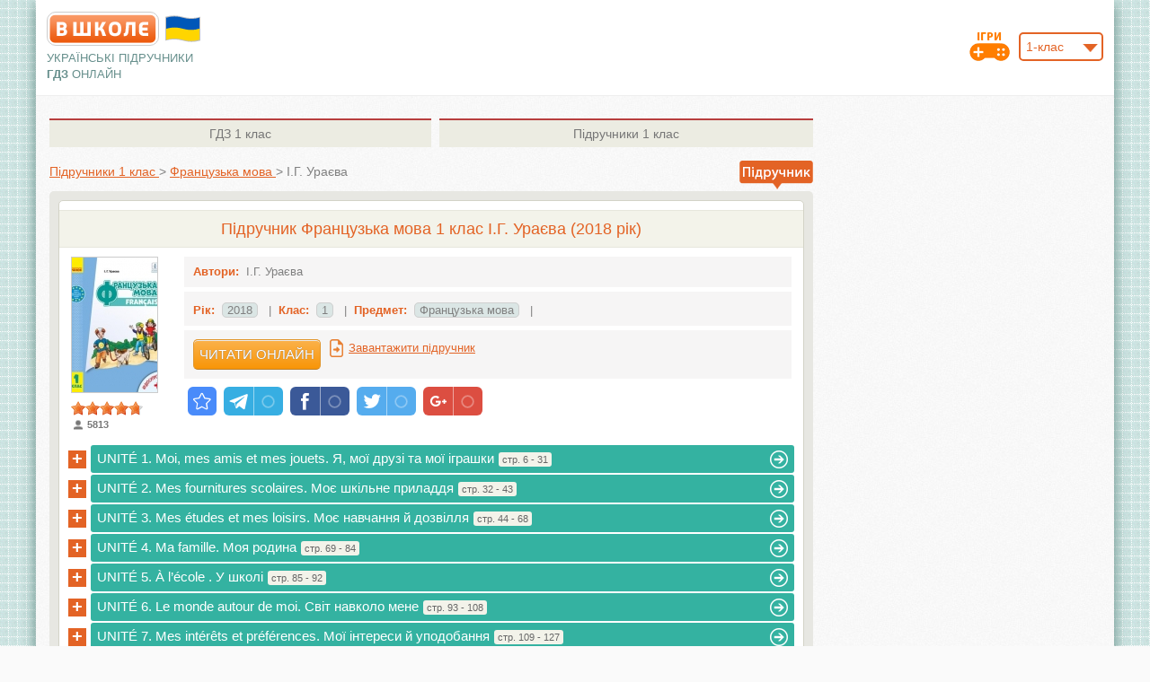

--- FILE ---
content_type: text/html; charset=UTF-8
request_url: https://vshkole.com/1-klass/uchebniki/frantsuzka-mova/ig-urayeva-2018
body_size: 12841
content:
<!DOCTYPE html PUBLIC "-//W3C//DTD XHTML 1.1//EN" "http://www.w3.org/TR/xhtml11/DTD/xhtml11.dtd">
<html xmlns="http://www.w3.org/1999/xhtml" xmlns:xsi="http://www.w3.org/2001/XMLSchema-instance" xml:lang="en" >
  <head>
    <meta http-equiv="Content-Type" content="text/html; charset=UTF-8"></meta>
        <title>Підручник Французька мова 1 клас І.Г. Ураєва 2018 | Вшколе</title>
          <meta name="description" content="Повний та якісний підручник Французька мова 1 клас І.Г. Ураєва 2018 завантажити онлайн. Доступно на ваших смартфонах." />
              <meta name="keywords" content="підручник 1 клас Французька мова І.Г. Ураєва 2018, підручник 1 клас І.Г. Ураєва 2018, підручник Французька мова І.Г. Ураєва, підручник І.Г. Ураєва" />
        <meta name="viewport" content="format-detection=no,initial-scale=1.0,maximum-scale=1.0,user-scalable=0,width=device-width;" />
        <base href="https://vshkole.com/"/>
    <link rel="shortcut icon" href="https://vshkole.com/web/images/favicon.ico" type="image/x-icon" />
    <link rel="apple-touch-icon-precomposed" sizes="72x72" href="https://vshkole.com/web/images/favicon_ipad.png" />
    <link rel="apple-touch-icon-precomposed" href="https://vshkole.com/web/images/favicon_iphone.png" />
    <meta property="og:image" content="https://vshkole.com/web/images/iphone.png" />
              <link href="https://vshkole.com/web/css/combine.css?v=18012019" media="screen" rel="stylesheet" type="text/css"/>
        <!--[if lt IE 9]>
  		<link href="https://vshkole.com/web/css/style_ie.css" media="screen" rel="stylesheet" type="text/css" />
  	<![endif]-->
  	  <!-- Google Tag Manager -->
  <script>(function(w,d,s,l,i){w[l]=w[l]||[];w[l].push({'gtm.start':
              new Date().getTime(),event:'gtm.js'});var f=d.getElementsByTagName(s)[0],
          j=d.createElement(s),dl=l!='dataLayer'?'&l='+l:'';j.async=true;j.src=
          'https://www.googletagmanager.com/gtm.js?id='+i+dl;f.parentNode.insertBefore(j,f);
      })(window,document,'script','dataLayer','GTM-KHHRKZN');</script>
  <!-- End Google Tag Manager -->

<script src="https://cdnjs.cloudflare.com/ajax/libs/jquery/1.8.1/jquery.min.js" type="text/javascript"></script>
<script type="text/javascript">
  var base_url = 'https://vshkole.com/';
  var current_url = '1-klass/uchebniki/frantsuzka-mova/ig-urayeva-2018';
  // Top GOOGLE ADAPTIVE BANNER 728x90
// [ORIGINAL] var google_top = '<style type="text/css">.adslot_0 { width: 728px; height: 90px; } @media (max-width:1010px) { .adslot_0 { width: 468px; height: 60px; } } @media (max-width:480px) { .adslot_0 { width: 320px; height: 50px; } } </style> <ins class="adsbygoogle adslot_0" style="display:inline-block" data-ad-client="ca-pub-2981735884139049" data-ad-slot="3048249775" data-ad-format="horizontal"></ins> <scr' + 'ipt> (adsbygoogle = window.adsbygoogle || []).push({}); </scr' + 'ipt>';
// [ADX] var google_top = '<style type="text/css">.adslot_0 { width: 728px; height: 90px; } @media (max-width:1010px) { .adslot_0 { width: 468px; height: 60px; } } @media (max-width:480px) { .adslot_0 { width: 320px; height: 50px; } } </style> <ins class="adsbygoogle adslot_0" style="display:inline-block" data-ad-client="ca-pub-3379969116950199" data-ad-slot="3035974674" data-ad-format="horizontal"></ins> <scr' + 'ipt> (adsbygoogle = window.adsbygoogle || []).push({}); </scr' + 'ipt>';

// Right GOOGLE ADAPTIVE BANNER 160x600
// [ORIGINAL] var google_right = '<style type="text/css">.adslot_1 { width: 160px; height: 600px; } @media (max-width:900px) { .adslot_1 { width: 120px; height: 600px; } }</style><ins class="adsbygoogle adslot_1" style="display:inline-block;" data-ad-client="ca-pub-2981735884139049" data-ad-slot="9094783376" data-ad-format="auto"></ins><sc' + 'ript>(adsbygoogle = window.adsbygoogle || []).push({});</scr' + 'ipt>';
// [ADX] var google_right = '<style type="text/css">.adslot_1 { width: 160px; height: 600px; } @media (max-width:900px) { .adslot_1 { width: 120px; height: 600px; } }</style><ins class="adsbygoogle adslot_1" style="display:inline-block;" data-ad-client="ca-pub-3379969116950199" data-ad-slot="8624303679" data-ad-format="auto"></ins><sc' + 'ript>(adsbygoogle = window.adsbygoogle || []).push({});</scr' + 'ipt>';

// Left GOOGLE ADAPTIVE BANNER 160x600
// [ORIGINAL] var google_left = '<style type="text/css">.adslot_2 { width: 160px; height: 600px; }@media (max-width:900px) { .adslot_2 { width: 120px; height: 600px; } }</style><ins class="adsbygoogle adslot_2" style="display:inline-block;" data-ad-client="ca-pub-2981735884139049" data-ad-slot="7618050171" data-ad-format="auto"></ins><sc' + 'ript>(adsbygoogle = window.adsbygoogle || []).push({});</sc' + 'ript>';
// [ADX] var google_left = '<style type="text/css">.adslot_2 { width: 160px; height: 600px; }@media (max-width:900px) { .adslot_2 { width: 120px; height: 600px; } }</style><ins class="adsbygoogle adslot_2" style="display:inline-block;" data-ad-client="ca-pub-3379969116950199" data-ad-slot="4514389874" data-ad-format="auto"></ins><sc' + 'ript>(adsbygoogle = window.adsbygoogle || []).push({});</sc' + 'ript>';

// Top GOOGLE PHONE BANNER (TOP/BOTTOM) 320x100
// [ORIGINAL] var google_phone_top_bottom = '<ins class="adsbygoogle" style="display:inline-block; width:320px; height:100px" data-ad-client="ca-pub-2981735884139049" data-ad-slot="5185960972"></ins> <scr' + 'ipt>(adsbygoogle = window.adsbygoogle || []).push({});</scr' + 'ipt>';
// [ADX] var google_phone_top_bottom = '<ins class="adsbygoogle" style="display:inline-block; width:320px; height:100px" data-ad-client="ca-pub-3379969116950199" data-ad-slot="3201307571"></ins> <scr' + 'ipt>(adsbygoogle = window.adsbygoogle || []).push({});</scr' + 'ipt>';

// Bottom GOOGLE ADAPTIVE BANNER ON HOME PAGE2 728x90
// [ORIGINAL] var google_bottom_hp2 = '<style type="text/css"> .adslot_3 { width: 728px; height: 90px; } @media (max-width:768px) { .adslot_3 { width: 468px; height: 60px; } } @media (max-width:480px) { .adslot_3 { width: 320px; height: 100px; } } </style> <ins class="adsbygoogle adslot_3" style="display:inline-block" data-ad-client="ca-pub-2981735884139049" data-ad-slot="6662694176" data-ad-format="horizontal"></ins> <scr' + 'ipt>(adsbygoogle = window.adsbygoogle || []).push({});</scr' + 'ipt>';
// [ADX] var google_bottom_hp2 = '<style type="text/css"> .adslot_3 { width: 728px; height: 90px; } @media (max-width:768px) { .adslot_3 { width: 468px; height: 60px; } } @media (max-width:480px) { .adslot_3 { width: 320px; height: 100px; } } </style> <ins class="adsbygoogle adslot_3" style="display:inline-block" data-ad-client="ca-pub-3379969116950199" data-ad-slot="3035974674" data-ad-format="horizontal"></ins> <scr' + 'ipt>(adsbygoogle = window.adsbygoogle || []).push({});</scr' + 'ipt>';

// Адаптивный - (сверху)
// [ORIGINAL] var google_top_in_subject_class_page = '<style type="text/css"> .adslot_6 { width: 468px; height: 60px; } @media (max-width:1060px) { .adslot_6 { width: 336px; height: 100px; } .banner-top .cloud {display: none;} } </style> <ins class="adsbygoogle adslot_6" style="display:inline-block" data-ad-client="ca-pub-2981735884139049" data-ad-slot="8139427371" data-ad-format="horizontal"></ins>  <scr' + 'ipt>(adsbygoogle = window.adsbygoogle || []).push({});</scr' + 'ipt>';
// [ADX] var google_top_in_subject_class_page = '<style type="text/css"> .adslot_6 { width: 468px; height: 60px; } @media (max-width:1060px) { .adslot_6 { width: 336px; height: 100px; } .banner-top .cloud {display: none;} } </style> <ins class="adsbygoogle adslot_6" style="display:inline-block" data-ad-client="ca-pub-3379969116950199" data-ad-slot="3201307571" data-ad-format="horizontal"></ins>  <scr' + 'ipt>(adsbygoogle = window.adsbygoogle || []).push({});</scr' + 'ipt>';
</script>

  <script src="https://cdn.admixer.net/scripts3/loader2.js" async
          data-inv="//inv-nets.admixer.net/"
          data-r="single"
          data-sender="admixer"
          data-bundle="desktop"></script>
  <script type='text/javascript'>
       let timerId = setTimeout(() => {
           (window.globalAmlAds = window.globalAmlAds || []).push(function() {
               // RichMedia Desktop
               globalAml.defineSlot({z: 'f16f4ce5-23f4-42e7-a544-32a1eaa43648', ph: 'admixer_f16f4ce523f442e7a54432a1eaa43648_zone_8096_sect_2039_site_1879', i: 'inv-nets', s:'3754e69e-1248-401a-a248-a9533d6bbc9b', sender: 'admixer'});
               // RichMedia Mobile
               globalAml.defineSlot({z: '6754c149-737b-4386-8a46-169d8f7e8efe', ph: 'admixer_6754c149737b43868a46169d8f7e8efe_zone_8759_sect_2039_site_1879', i: 'inv-nets', s:'3754e69e-1248-401a-a248-a9533d6bbc9b', sender: 'admixer'});
               globalAml.singleRequest("admixer");
           });
        }, 120000);
</script>


  </head>
  <body>
          <!-- Google Tag Manager (noscript) -->
      <noscript><iframe src="https://www.googletagmanager.com/ns.html?id=GTM-KHHRKZN"
                        height="0" width="0" style="display:none;visibility:hidden"></iframe></noscript>
      <!-- End Google Tag Manager (noscript) -->
      <!-- RichMedia Desktop -->
<div id='admixer_f16f4ce523f442e7a54432a1eaa43648_zone_8096_sect_2039_site_1879' data-sender='admixer'></div>
<script type='text/javascript'>
    (window.globalAmlAds = window.globalAmlAds || []).push(function() {
        globalAml.display('admixer_f16f4ce523f442e7a54432a1eaa43648_zone_8096_sect_2039_site_1879');
    });
</script>
<!-- RichMedia Mobile -->
<div id='admixer_6754c149737b43868a46169d8f7e8efe_zone_8759_sect_2039_site_1879' data-sender='admixer'></div>
<script type='text/javascript'>
    (window.globalAmlAds = window.globalAmlAds || []).push(function() {
        globalAml.display('admixer_6754c149737b43868a46169d8f7e8efe_zone_8759_sect_2039_site_1879');
    });
</script>
        <div id="wrapper" class="wrapper-main">
      <div id="main" class="main-main">
        <div id="header" class="wrap">
  <table class="header-table" cellpadding="0" cellspacing="0" border="0">
    <tr>
      <td class="col-left">
        <div class="pr">
          <a class="logo" title="ГДЗ, решебники и учебники онлайн" href="https://vshkole.com/"></a>
          <svg style="width: 45px; height: 30px; position: absolute; top: 4px; left: 129px;" version="1.1" xmlns="http://www.w3.org/2000/svg" viewBox="-10 -10 440 292">
            <path fill="#c0c0c0" d="M20 6q95 -27 190 0t190 0v260q-95 27 -190 0t-190 0z"/>
            <path fill="#0057b8" d="M30  16q90 -27 180 0t180 0v120l-90 50h-180l-90 -50z"/>
            <path fill="#ffd500" d="M30 136q90 -27 180 0t180 0v120q-90 27 -180 0t-180 0z"/>
          </svg>
        </div>
        <div class="slogan-on-desktop">
                      <p class="slogan">Українські підручники<br/><b>ГДЗ</b> <span class="slogan-online">онлайн</span></p>
                  </div>
      </td>
      <td class="col-center">
        <div class="banner-top-for-desktop-tablet">
                    </div>
        <div class="slogan-on-mobile">
                      <p class="slogan">Українські підручники <b>ГДЗ</b> <span class="slogan-online">онлайн</span></p>
                  </div>
      </td>
      <td class="col-right">
        	        <div class="pr">
  	        <div id="class_number">
  	          <select name="class" class="js-select fr">
  	              	              <option value="1" selected="selected">1-клас</option>
  	              	              <option value="2">2-клас</option>
  	              	              <option value="3">3-клас</option>
  	              	              <option value="4">4-клас</option>
  	              	              <option value="5">5-клас</option>
  	              	              <option value="6">6-клас</option>
  	              	              <option value="7">7-клас</option>
  	              	              <option value="8">8-клас</option>
  	              	              <option value="9">9-клас</option>
  	              	              <option value="10">10-клас</option>
  	              	              <option value="11">11-клас</option>
  	              	          </select>
  	          <a class="h-game-icon" title="Школьные игры"  href="https://vshkole.com/igry"><img src="https://vshkole.com/web/images/game_icon.png" alt="Школьные игры" /></a>
  	        </div>
  	      </div>
  	      <script type="text/javascript">
            $(document).ready(function(){
              $('.js-select').customSelect();
              $('#class_number select[name="class"]').change(function() {
                window.location.href = base_url + $(this).val() + '-klass/uchebniki';
              });
            });
          </script>
              </td>
    </tr>
  </table>
</div>
<div class="top-header-banner" style="height: auto; display: none;">
  <div class="in" style="min-height: 250px;"></div>
</div>
        <div id="center" class="wrap">
          <link rel="stylesheet" media="screen" href="https://vshkole.com/web/css/rateit.css"/>
<script src="https://static.vshkole.com/web/js/jquery.rateit.min.js" type="text/javascript"></script>
<script src="https://static.vshkole.com/web/js/jquery/cookie.js" type="text/javascript"></script>
<script type="text/javascript">
    $(document).ready(function() {
        var rOptions = { max: 5, step: 1, value: '4.74', ispreset: true, resetable: false, readonly: true };
        var id = '1091';
        var type = 'Book';
        var ratingCookieArray = JSON.parse($.cookie('vshkole_rating_data'));
        if (ratingCookieArray == null) {
            ratingCookieArray = {};
        }
        if (typeof ratingCookieArray[type] == "undefined") {
            ratingCookieArray[type] = [];
        }
        if (ratingCookieArray[type].indexOf(id) == '-1') {
            rOptions.readonly = false;
            $('#rateit').bind('rated', function() {
                var value = $(this).rateit('value');
                $.get( "https://vshkole.com/save-rating", { id: id, type: type, value });
                $('.rating-count').html(parseInt($('.rating-count').html())+1);
                $(this).rateit('readonly', true);
                ratingCookieArray[type].push(id);
                $.cookie('vshkole_rating_data', JSON.stringify(ratingCookieArray), { expires: 3650, path: '/' });
            });
        }
        $('#rateit').rateit(rOptions);
    });
</script>
<div class="wrap-part">

    <div class="right-sidebar">
  <div>
                </div>
</div>

    <div class="center-part">
        <div class="inner-b">

          <div class="ab-tabs ">
  <table cellspacing="0" cellpadding="0" border="0">
    <tr>
                            <td class="td-1">
        <a class="tab" title="ГДЗ 1 клас" href="https://vshkole.com/1-klass/reshebniki"><span>ГДЗ</span> 1 клас</a></td>
                      <td class="td-2">
        <a class="tab" title="Підручники 1 клас" href="https://vshkole.com/1-klass/uchebniki"><span>Підручники</span> 1 клас</a></td>
          </tr>
  </table>
</div>

            <table class="table-bread-crumb" cellspacing="0" cellpadding="0" border="0">
                <tr>
                    <td class="td-1">
                        <div itemscope itemtype="https://schema.org/BreadcrumbList" class="bread-crumbs line">
                            <span itemprop="itemListElement" itemscope itemtype="https://schema.org/ListItem">
                                <a title="Підручники 1 клас" itemprop="item"  href="https://vshkole.com/1-klass/uchebniki">
                                    <span itemprop="name">Підручники 1 клас</span>
                                </a>
                                <meta itemprop="position" content="1" />
                            </span>
                            <span class="gt">&gt;</span>
                            <span itemprop="itemListElement" itemscope itemtype="https://schema.org/ListItem">
                                <a title="Підручники Французька мова 1 клас" itemprop="item" href="https://vshkole.com/1-klass/uchebniki/frantsuzka-mova">
                                    <span itemprop="name">Французька мова</span>
                                </a>
                                <meta itemprop="position" content="2" />
                            </span>
                            <span class="gt active-gt">&gt;</span>
                            <span class="active-item">І.Г. Ураєва</span>
                        </div>
                    </td>
                    <td class="td-2">
                        <div class="pr">
                            <span class="small-toooltip u"></span>
                        </div>
                    </td>
                </tr>
            </table>



          
            <div itemscope itemtype="http://schema.org/Book" class="single-book single-book-main">
                <div class="book-box border-5">
                    <div class="p-book">
                        <div class="i-book border-5">
                            <table class="subject" cellpadding="0" cellspacing="0" border="0">
                                <tr>
                                    <td><h1 itemprop="name">Підручник Французька мова 1 клас І.Г. Ураєва (2018 рік)</h1></td>
                                </tr>
                            </table>
                            <table class="books-table books-table-short" cellpadding="0" cellspacing="0" border="0">
                                <tr>
                                    <td class="book-img book-img-vat">
                                                                                <img itemprop="image" src="https://vshkole.com/web/images/uploads/book/francuzka_mova_urajeva_1_2018_medium.jpg" alt="Учебник Французька мова 1 клас І.Г. Ураєва (2018 рік)"/>
                                                                              <div class="rating-box" itemprop="aggregateRating" itemscope="" itemtype="http://schema.org/AggregateRating">
                                            <div id="rateit"></div>
                                            <div class="rating-count">5813</div>
                                            <meta itemprop="ratingValue" content="4.74"/>
                                            <meta itemprop="bestRating" content="5" />
                                            <meta itemprop="worstRating" content="1" />
                                            <meta itemprop="ratingCount" content="5813" />
                                        </div>
                                    </td>
                                    <td class="book-info">


                                        <ul class="info-list">

                                            <li class="no-border">
                                                <b class="title">Автори:</b>&nbsp;
                                                <span itemprop="author">І.Г. Ураєва</span>
                                            </li>


                                            <li class="no-border ">

                                                                                                <div class="li-i">
                                                      <b class="title">Рік:</b>&nbsp;
                                                      <span class="selected number">2018</span>
                                                      &nbsp;&nbsp;|&nbsp;&nbsp;
                                                  </div>
                                              
                                                <div class="li-i">
                                                    <b class="title">Клас:</b>&nbsp;
                                                                                                        <span class="number">1</span>
                                                                                                      &nbsp;&nbsp;|&nbsp;&nbsp;
                                                </div>

                                                <div class="li-i">
                                                    <b class="title">Предмет:</b>&nbsp;
                                                    <span class="number">Французька мова</span>
                                                    &nbsp;&nbsp;|&nbsp;&nbsp;
                                                </div>

                                                                                              <div class="clear"></div>
                                            </li>


                                          

                                                                                                                                  <li class="no-border">
                                                  <table class="" cellspacing="0" cellpadding="0" border="0">
                                                      <tr>
                                                                                                                    <td class="td-1">
                                                                <a href="https://vshkole.com/1-klass/uchebniki/frantsuzka-mova/ig-urayeva-2018/stranitsa-1" class="button-1">Читати онлайн</a>
                                                            </td>
                                                                                                                                                                          <td class="td-2"><a class="download-book" href=" https://vshkole.com/web/uploads/book/francuzka_mova_uraeva_1_2018.zip">Завантажити підручник</a></td>
                                                      </tr>
                                                  </table>
                                              </li>
                                                                                  </ul>

                                        <!-- uSocial -->
                                        <script async src="https://usocial.pro/usocial/usocial.js?v=6.1.4" data-script="usocial" charset="utf-8"></script>
                                        <div class="uSocial-Share" data-lang="en" data-pid="bb2c1b7532a3316119208fa55713b4b9" data-type="share" data-options="round-rect,style1,default,absolute,horizontal,size32,eachCounter1,counter0" data-social="bookmarks,telegram,fb,twi,gPlus" data-mobile="vi,wa,sms"></div>
                                        <!-- /uSocial -->

                                    </td>
                                </tr>
                            </table>

                            <div class="contents-list js-contents-list">
    <ul class="book-c-list">
      <li><span class="plus-minus js-plus-minus" style="margin-left:0px;">+</span><h3 style="padding-left:0px;"><a href="https://vshkole.com/1-klass/uchebniki/frantsuzka-mova/ig-urayeva-2018/unit-1-moi-mes-amis-et-mes-jouets-ya-moyi-druzi-ta-moyi-igrashki"><span class="name-main">UNITÉ 1. Moi, mes amis et mes jouets. Я, мої друзі та мої іграшки</span><span class="limits">стр. 6 - 31</span><span class="arr"></span></a></h3><ul class="book-sub-c-list"><li><h3 style="padding-left:25px;"><a href="https://vshkole.com/1-klass/uchebniki/frantsuzka-mova/ig-urayeva-2018/stranitsa-6"><span class="name-main">Leçon 1. Bonjour, Manon! Salut, Timéo!. Добрий день, Манон!Привіт, Тімео!</span><span class="limits">стр. 6 - 7</span><span class="arr"></span></a></h3></li><li><h3 style="padding-left:25px;"><a href="https://vshkole.com/1-klass/uchebniki/frantsuzka-mova/ig-urayeva-2018/stranitsa-8"><span class="name-main">Leçon 2. Ça va, Manon? Як справи, Манон?</span><span class="limits">стр. 8 - 9</span><span class="arr"></span></a></h3></li><li><h3 style="padding-left:25px;"><a href="https://vshkole.com/1-klass/uchebniki/frantsuzka-mova/ig-urayeva-2018/stranitsa-10"><span class="name-main">Leçon 3. Moi, c'est Manon, et toi? Я — Манон, a ти?</span><span class="limits">стр. 10 - 11</span><span class="arr"></span></a></h3></li><li><h3 style="padding-left:25px;"><a href="https://vshkole.com/1-klass/uchebniki/frantsuzka-mova/ig-urayeva-2018/stranitsa-12"><span class="name-main">Leçon 4. Ça va bien. Au revoir! Все добре. До побачення! </span><span class="limits">стр. 12 - 13</span><span class="arr"></span></a></h3></li><li><h3 style="padding-left:25px;"><a href="https://vshkole.com/1-klass/uchebniki/frantsuzka-mova/ig-urayeva-2018/stranitsa-14"><span class="name-main">Leçon 5. Je m’appelle Manon, et toi? Мене звати Манон, а тебе?</span><span class="limits">стр. 14 - 15</span><span class="arr"></span></a></h3></li><li><h3 style="padding-left:25px;"><a href="https://vshkole.com/1-klass/uchebniki/frantsuzka-mova/ig-urayeva-2018/stranitsa-16"><span class="name-main">Leçon 6. Manon, regarde, c’est un ...  Манон, дивись, це...</span><span class="limits">стр. 16 - 17</span><span class="arr"></span></a></h3></li><li><h3 style="padding-left:25px;"><a href="https://vshkole.com/1-klass/uchebniki/frantsuzka-mova/ig-urayeva-2018/stranitsa-18"><span class="name-main">Leçon 7. Qu’est-ce que c’est? Що це?</span><span class="limits">стр. 18 - 19</span><span class="arr"></span></a></h3></li><li><h3 style="padding-left:25px;"><a href="https://vshkole.com/1-klass/uchebniki/frantsuzka-mova/ig-urayeva-2018/stranitsa-20"><span class="name-main">Leçon 8. Les couleurs. Кольори</span><span class="limits">стр. 20 - 21</span><span class="arr"></span></a></h3></li><li><h3 style="padding-left:25px;"><a href="https://vshkole.com/1-klass/uchebniki/frantsuzka-mova/ig-urayeva-2018/stranitsa-22"><span class="name-main">Leçon 9. C’est une balle bleue. Це блакитний м’яч</span><span class="limits">стр. 22 - 23</span><span class="arr"></span></a></h3></li><li><h3 style="padding-left:25px;"><a href="https://vshkole.com/1-klass/uchebniki/frantsuzka-mova/ig-urayeva-2018/stranitsa-24"><span class="name-main">Leçon 10. Nombres 1–5. Цифри 1–5 </span><span class="limits">стр. 24 - 25</span><span class="arr"></span></a></h3></li><li><h3 style="padding-left:25px;"><a href="https://vshkole.com/1-klass/uchebniki/frantsuzka-mova/ig-urayeva-2018/stranitsa-26"><span class="name-main">Leçon 11. Il y a deux téléphones noirs. Є два чорних телефони</span><span class="limits">стр. 26 - 27</span><span class="arr"></span></a></h3></li><li><h3 style="padding-left:25px;"><a href="https://vshkole.com/1-klass/uchebniki/frantsuzka-mova/ig-urayeva-2018/stranitsa-28"><span class="name-main">Leçon 12. J’ai 6 ans. Et toi  ? Мені 6 років. А тобі? </span><span class="limits">стр. 28 - 29</span><span class="arr"></span></a></h3></li><li><h3 style="padding-left:25px;"><a href="https://vshkole.com/1-klass/uchebniki/frantsuzka-mova/ig-urayeva-2018/stranitsa-30"><span class="name-main">Leçon 13. Quel âge as-tu? Скільки тобі років?</span><span class="limits">стр. 30 - 31</span><span class="arr"></span></a></h3></li></ul></li><li><span class="plus-minus js-plus-minus" style="margin-left:0px;">+</span><h3 style="padding-left:0px;"><a href="https://vshkole.com/1-klass/uchebniki/frantsuzka-mova/ig-urayeva-2018/unit-2-mes-fournitures-scolaires-moye-shkilne-priladdya"><span class="name-main">UNITÉ 2. Mes fournitures scolaires. Моє шкільне приладдя</span><span class="limits">стр. 32 - 43</span><span class="arr"></span></a></h3><ul class="book-sub-c-list"><li><h3 style="padding-left:25px;"><a href="https://vshkole.com/1-klass/uchebniki/frantsuzka-mova/ig-urayeva-2018/stranitsa-32"><span class="name-main">Leçon 14. J’ai un crayon. У мене є олівець</span><span class="limits">стр. 32 - 33</span><span class="arr"></span></a></h3></li><li><h3 style="padding-left:25px;"><a href="https://vshkole.com/1-klass/uchebniki/frantsuzka-mova/ig-urayeva-2018/stranitsa-34"><span class="name-main">Leçon 15. Un stylo bleu. Блакитна ручка</span><span class="limits">стр. 34 - 35</span><span class="arr"></span></a></h3></li><li><h3 style="padding-left:25px;"><a href="https://vshkole.com/1-klass/uchebniki/frantsuzka-mova/ig-urayeva-2018/stranitsa-36"><span class="name-main">Leçon 16. Mon tigre est grand. Мій тигр великий</span><span class="limits">стр. 36 - 37</span><span class="arr"></span></a></h3></li><li><h3 style="padding-left:25px;"><a href="https://vshkole.com/1-klass/uchebniki/frantsuzka-mova/ig-urayeva-2018/stranitsa-38"><span class="name-main">Leçon 17. Ma gomme est petite. Моя гумка маленька</span><span class="limits">стр. 38 - 39</span><span class="arr"></span></a></h3></li><li><h3 style="padding-left:25px;"><a href="https://vshkole.com/1-klass/uchebniki/frantsuzka-mova/ig-urayeva-2018/stranitsa-40"><span class="name-main">Leçon 18. Voilà mon sac à dos. Ось мій рюкзак</span><span class="limits">стр. 40 - 41</span><span class="arr"></span></a></h3></li><li><h3 style="padding-left:25px;"><a href="https://vshkole.com/1-klass/uchebniki/frantsuzka-mova/ig-urayeva-2018/stranitsa-42"><span class="name-main">Leçon 19. Qu’est-ce qui est petit? Що маленьке? </span><span class="limits">стр. 42 - 43</span><span class="arr"></span></a></h3></li></ul></li><li><span class="plus-minus js-plus-minus" style="margin-left:0px;">+</span><h3 style="padding-left:0px;"><a href="https://vshkole.com/1-klass/uchebniki/frantsuzka-mova/ig-urayeva-2018/unit-3-mes-tudes-et-mes-loisirs-moye-navchannya-j-dozvillya"><span class="name-main">UNITÉ 3. Mes études et mes loisirs. Моє навчання й дозвілля</span><span class="limits">стр. 44 - 68</span><span class="arr"></span></a></h3><ul class="book-sub-c-list"><li><h3 style="padding-left:25px;"><a href="https://vshkole.com/1-klass/uchebniki/frantsuzka-mova/ig-urayeva-2018/stranitsa-44"><span class="name-main">Leçon 20. Qu’est-ce que tu fais? Що ти робиш?</span><span class="limits">стр. 44 - 45</span><span class="arr"></span></a></h3></li><li><h3 style="padding-left:25px;"><a href="https://vshkole.com/1-klass/uchebniki/frantsuzka-mova/ig-urayeva-2018/stranitsa-46"><span class="name-main">Leçon 21. Je téléphone, et toi? Я розмовляю по телефону, а ти? </span><span class="limits">стр. 46 - 47</span><span class="arr"></span></a></h3></li><li><h3 style="padding-left:25px;"><a href="https://vshkole.com/1-klass/uchebniki/frantsuzka-mova/ig-urayeva-2018/stranitsa-48"><span class="name-main">Leçon 22. L’oiseau chante. Пташка співає </span><span class="limits">стр. 48 - 49</span><span class="arr"></span></a></h3></li><li><h3 style="padding-left:25px;"><a href="https://vshkole.com/1-klass/uchebniki/frantsuzka-mova/ig-urayeva-2018/stranitsa-50"><span class="name-main">Leçon 23. Je nage comme le poisson. Я плаваю як риба</span><span class="limits">стр. 50 - 51</span><span class="arr"></span></a></h3></li><li><h3 style="padding-left:25px;"><a href="https://vshkole.com/1-klass/uchebniki/frantsuzka-mova/ig-urayeva-2018/stranitsa-52"><span class="name-main">Leçon 24. Manon dessine une maison. Манон малює будинок</span><span class="limits">стр. 52 - 53</span><span class="arr"></span></a></h3></li><li><h3 style="padding-left:25px;"><a href="https://vshkole.com/1-klass/uchebniki/frantsuzka-mova/ig-urayeva-2018/stranitsa-54"><span class="name-main">Leçon 25. J’aime les animaux, et toi? Я люблю тваринок, а ти?</span><span class="limits">стр. 54 - 55</span><span class="arr"></span></a></h3></li><li><h3 style="padding-left:25px;"><a href="https://vshkole.com/1-klass/uchebniki/frantsuzka-mova/ig-urayeva-2018/stranitsa-56"><span class="name-main">Leçon 26. J’aime la couleur rose, et toi? Я люблю рожевий колір, а ти?</span><span class="limits">стр. 56 - 56</span><span class="arr"></span></a></h3></li><li><h3 style="padding-left:25px;"><a href="https://vshkole.com/1-klass/uchebniki/frantsuzka-mova/ig-urayeva-2018/stranitsa-57"><span class="name-main">Leçon 27. J’aime le dimanche. Я люблю неділю</span><span class="limits">стр. 57 - 58</span><span class="arr"></span></a></h3></li><li><h3 style="padding-left:25px;"><a href="https://vshkole.com/1-klass/uchebniki/frantsuzka-mova/ig-urayeva-2018/stranitsa-59"><span class="name-main">Leçon 28. С’est le week-end. Це вихідні</span><span class="limits">стр. 59 - 60</span><span class="arr"></span></a></h3></li><li><h3 style="padding-left:25px;"><a href="https://vshkole.com/1-klass/uchebniki/frantsuzka-mova/ig-urayeva-2018/stranitsa-61"><span class="name-main">Leçon 29. J’aime la boule jaune. Мені подобається жовта кулька</span><span class="limits">стр. 61 - 62</span><span class="arr"></span></a></h3></li><li><h3 style="padding-left:25px;"><a href="https://vshkole.com/1-klass/uchebniki/frantsuzka-mova/ig-urayeva-2018/stranitsa-63"><span class="name-main">Leçon 30. J’aime les cadeaux! Я люблю подарунки!</span><span class="limits">стр. 63 - 64</span><span class="arr"></span></a></h3></li><li><h3 style="padding-left:25px;"><a href="https://vshkole.com/1-klass/uchebniki/frantsuzka-mova/ig-urayeva-2018/stranitsa-65"><span class="name-main">Leçon 31. Je dessine le sapin et le Papa Noël. Я малюю ялинку й Діда Мороза</span><span class="limits">стр. 65 - 66</span><span class="arr"></span></a></h3></li><li><h3 style="padding-left:25px;"><a href="https://vshkole.com/1-klass/uchebniki/frantsuzka-mova/ig-urayeva-2018/stranitsa-67"><span class="name-main">Leçon 32. Bonne année! Joyeux Noël! З Новим роком! З Різдвом! </span><span class="limits">стр. 67 - 68</span><span class="arr"></span></a></h3></li></ul></li><li><span class="plus-minus js-plus-minus" style="margin-left:0px;">+</span><h3 style="padding-left:0px;"><a href="https://vshkole.com/1-klass/uchebniki/frantsuzka-mova/ig-urayeva-2018/unit-4-ma-famille-moya-rodina"><span class="name-main">UNITÉ 4. Ma famille. Моя родина</span><span class="limits">стр. 69 - 84</span><span class="arr"></span></a></h3><ul class="book-sub-c-list"><li><h3 style="padding-left:25px;"><a href="https://vshkole.com/1-klass/uchebniki/frantsuzka-mova/ig-urayeva-2018/stranitsa-69"><span class="name-main">Leçon 33. J’aime Papa et Maman. Я люблю тата й маму</span><span class="limits">стр. 69 - 70</span><span class="arr"></span></a></h3></li><li><h3 style="padding-left:25px;"><a href="https://vshkole.com/1-klass/uchebniki/frantsuzka-mova/ig-urayeva-2018/stranitsa-71"><span class="name-main">Leçon 34. Maman est sympa. Papa est sportif. Мама чудова. Тато спортивний</span><span class="limits">стр. 71 - 72</span><span class="arr"></span></a></h3></li><li><h3 style="padding-left:25px;"><a href="https://vshkole.com/1-klass/uchebniki/frantsuzka-mova/ig-urayeva-2018/stranitsa-73"><span class="name-main">Leçon 35. J’ai une sœur et un frère. У мене є сестра і брат</span><span class="limits">стр. 73 - 74</span><span class="arr"></span></a></h3></li><li><h3 style="padding-left:25px;"><a href="https://vshkole.com/1-klass/uchebniki/frantsuzka-mova/ig-urayeva-2018/stranitsa-75"><span class="name-main">Leçon 36. J’aime ma famille. Я люблю свою родину</span><span class="limits">стр. 75 - 76</span><span class="arr"></span></a></h3></li><li><h3 style="padding-left:25px;"><a href="https://vshkole.com/1-klass/uchebniki/frantsuzka-mova/ig-urayeva-2018/stranitsa-77"><span class="name-main">Leçon 37. Papi travaille. Mamie est à  la maison. Дідусь працює. Бабуся  — вдома</span><span class="limits">стр. 77 - 78</span><span class="arr"></span></a></h3></li><li><h3 style="padding-left:25px;"><a href="https://vshkole.com/1-klass/uchebniki/frantsuzka-mova/ig-urayeva-2018/stranitsa-79"><span class="name-main">Leçon 38. Qui travaille? Qui joue? Хто працює? Хто грається? </span><span class="limits">стр. 79 - 80</span><span class="arr"></span></a></h3></li><li><h3 style="padding-left:25px;"><a href="https://vshkole.com/1-klass/uchebniki/frantsuzka-mova/ig-urayeva-2018/stranitsa-81"><span class="name-main">Leçon 39. Je joue à  la balle. Я граю з м’ячем</span><span class="limits">стр. 81 - 82</span><span class="arr"></span></a></h3></li><li><h3 style="padding-left:25px;"><a href="https://vshkole.com/1-klass/uchebniki/frantsuzka-mova/ig-urayeva-2018/stranitsa-83"><span class="name-main">Leçon 40. Ma sœur joue à  la poupée. Моя сестра грається з лялькою</span><span class="limits">стр. 83 - 84</span><span class="arr"></span></a></h3></li></ul></li><li><span class="plus-minus js-plus-minus" style="margin-left:0px;">+</span><h3 style="padding-left:0px;"><a href="https://vshkole.com/1-klass/uchebniki/frantsuzka-mova/ig-urayeva-2018/unit-5-lcole-u-shkoli"><span class="name-main">UNITÉ 5. À l’école . У школі</span><span class="limits">стр. 85 - 92</span><span class="arr"></span></a></h3><ul class="book-sub-c-list"><li><h3 style="padding-left:25px;"><a href="https://vshkole.com/1-klass/uchebniki/frantsuzka-mova/ig-urayeva-2018/stranitsa-85"><span class="name-main">Leçon 41. À l’école, j’écoute ma prof. У школі я слухаю вчительку </span><span class="limits">стр. 85 - 86</span><span class="arr"></span></a></h3></li><li><h3 style="padding-left:25px;"><a href="https://vshkole.com/1-klass/uchebniki/frantsuzka-mova/ig-urayeva-2018/stranitsa-87"><span class="name-main">Leçon 42. Je parle dans la classe. Je saute dans la cour. Я розмовляю в класі. Я  стрибаю надворі </span><span class="limits">стр. 87 - 88</span><span class="arr"></span></a></h3></li><li><h3 style="padding-left:25px;"><a href="https://vshkole.com/1-klass/uchebniki/frantsuzka-mova/ig-urayeva-2018/stranitsa-89"><span class="name-main">Leçon 43. Il y a mon copain et ma copine. У мене є друг і подруга</span><span class="limits">стр. 89 - 90</span><span class="arr"></span></a></h3></li><li><h3 style="padding-left:25px;"><a href="https://vshkole.com/1-klass/uchebniki/frantsuzka-mova/ig-urayeva-2018/stranitsa-91"><span class="name-main">Leçon 44. Dans la classe, sur ma table. У класі, на моєму столі </span><span class="limits">стр. 91 - 92</span><span class="arr"></span></a></h3></li></ul></li><li><span class="plus-minus js-plus-minus" style="margin-left:0px;">+</span><h3 style="padding-left:0px;"><a href="https://vshkole.com/1-klass/uchebniki/frantsuzka-mova/ig-urayeva-2018/unit-6-le-monde-autour-de-moi-svit-navkolo-mene"><span class="name-main">UNITÉ 6. Le monde autour de moi. Світ навколо мене</span><span class="limits">стр. 93 - 108</span><span class="arr"></span></a></h3><ul class="book-sub-c-list"><li><h3 style="padding-left:25px;"><a href="https://vshkole.com/1-klass/uchebniki/frantsuzka-mova/ig-urayeva-2018/stranitsa-93"><span class="name-main">Leçon 45. Je marche dans la rue. Я йду вулицею</span><span class="limits">стр. 93 - 94</span><span class="arr"></span></a></h3></li><li><h3 style="padding-left:25px;"><a href="https://vshkole.com/1-klass/uchebniki/frantsuzka-mova/ig-urayeva-2018/stranitsa-95"><span class="name-main">Leçon 46. Dans la rue, il y a un bus. На вулиці  — автобус</span><span class="limits">стр. 95 - 96</span><span class="arr"></span></a></h3></li><li><h3 style="padding-left:25px;"><a href="https://vshkole.com/1-klass/uchebniki/frantsuzka-mova/ig-urayeva-2018/stranitsa-97"><span class="name-main">Leçon 47. Dans la rue, il y  a un café. На вулиці є кафе</span><span class="limits">стр. 97 - 98</span><span class="arr"></span></a></h3></li><li><h3 style="padding-left:25px;"><a href="https://vshkole.com/1-klass/uchebniki/frantsuzka-mova/ig-urayeva-2018/stranitsa-99"><span class="name-main">Leçon 48. Je cherche le supermarché. Я  шукаю супермаркет</span><span class="limits">стр. 99 - 100</span><span class="arr"></span></a></h3></li><li><h3 style="padding-left:25px;"><a href="https://vshkole.com/1-klass/uchebniki/frantsuzka-mova/ig-urayeva-2018/stranitsa-101"><span class="name-main">Leçon 49. J’aime le cinéma, le théâtre, le cirque. Мені подобається кіно, театр, цирк</span><span class="limits">стр. 101 - 102</span><span class="arr"></span></a></h3></li><li><h3 style="padding-left:25px;"><a href="https://vshkole.com/1-klass/uchebniki/frantsuzka-mova/ig-urayeva-2018/stranitsa-103"><span class="name-main">Leçon 50. J’aime les croissants et les biscuits. Мені подобаються круасани та печиво</span><span class="limits">стр. 103 - 104</span><span class="arr"></span></a></h3></li><li><h3 style="padding-left:25px;"><a href="https://vshkole.com/1-klass/uchebniki/frantsuzka-mova/ig-urayeva-2018/stranitsa-105"><span class="name-main">Leçon 51. Au supermarché. У  супермаркеті</span><span class="limits">стр. 105 - 106</span><span class="arr"></span></a></h3></li><li><h3 style="padding-left:25px;"><a href="https://vshkole.com/1-klass/uchebniki/frantsuzka-mova/ig-urayeva-2018/stranitsa-107"><span class="name-main">Leçon 52. Je veux une pomme, et toi? Я хочу яблуко, а ти?</span><span class="limits">стр. 107 - 108</span><span class="arr"></span></a></h3></li></ul></li><li><span class="plus-minus js-plus-minus" style="margin-left:0px;">+</span><h3 style="padding-left:0px;"><a href="https://vshkole.com/1-klass/uchebniki/frantsuzka-mova/ig-urayeva-2018/unit-7-mes-intrts-et-prfrences-moyi-interesi-j-upodobannya"><span class="name-main">UNITÉ 7. Mes intérêts et préférences. Мої інтереси й уподобання</span><span class="limits">стр. 109 - 127</span><span class="arr"></span></a></h3><ul class="book-sub-c-list"><li><h3 style="padding-left:25px;"><a href="https://vshkole.com/1-klass/uchebniki/frantsuzka-mova/ig-urayeva-2018/stranitsa-109"><span class="name-main">Leçon 53. Je veux jouer à la balle, et toi? Я хочу пограти з м’ячем, а ти?</span><span class="limits">стр. 109 - 110</span><span class="arr"></span></a></h3></li><li><h3 style="padding-left:25px;"><a href="https://vshkole.com/1-klass/uchebniki/frantsuzka-mova/ig-urayeva-2018/stranitsa-111"><span class="name-main">Leçon 54. Pour mon anniversaire, je veux un vélo. На день народження я хочу велосипед</span><span class="limits">стр. 111 - 112</span><span class="arr"></span></a></h3></li><li><h3 style="padding-left:25px;"><a href="https://vshkole.com/1-klass/uchebniki/frantsuzka-mova/ig-urayeva-2018/stranitsa-113"><span class="name-main">Leçon 55. Ton anniversaire, c’est quand? Коли твій день народження?</span><span class="limits">стр. 113 - 114</span><span class="arr"></span></a></h3></li><li><h3 style="padding-left:25px;"><a href="https://vshkole.com/1-klass/uchebniki/frantsuzka-mova/ig-urayeva-2018/stranitsa-115"><span class="name-main">Leçon 56. J’aime le printemps, et toi? Я люблю весну, а ти?</span><span class="limits">стр. 115 - 116</span><span class="arr"></span></a></h3></li><li><h3 style="padding-left:25px;"><a href="https://vshkole.com/1-klass/uchebniki/frantsuzka-mova/ig-urayeva-2018/stranitsa-117"><span class="name-main">Leçon 57. Je préfère l’été, et toi? Мені більше подобається літо, а тобі?</span><span class="limits">стр. 117 - 118</span><span class="arr"></span></a></h3></li><li><h3 style="padding-left:25px;"><a href="https://vshkole.com/1-klass/uchebniki/frantsuzka-mova/ig-urayeva-2018/stranitsa-119"><span class="name-main">Leçon 58. Les nuages blancs dans le ciel bleu. Білі хмари на блакитному небі </span><span class="limits">стр. 119 - 120</span><span class="arr"></span></a></h3></li><li><h3 style="padding-left:25px;"><a href="https://vshkole.com/1-klass/uchebniki/frantsuzka-mova/ig-urayeva-2018/stranitsa-121"><span class="name-main">Leçon 59. Au printemps, il fait beau. Навесні гарно</span><span class="limits">стр. 121 - 122</span><span class="arr"></span></a></h3></li><li><h3 style="padding-left:25px;"><a href="https://vshkole.com/1-klass/uchebniki/frantsuzka-mova/ig-urayeva-2018/stranitsa-123"><span class="name-main">Leçon 60. En mai les grenouilles sautent. У травні жабки стрибають</span><span class="limits">стр. 123 - 123</span><span class="arr"></span></a></h3></li><li><h3 style="padding-left:25px;"><a href="https://vshkole.com/1-klass/uchebniki/frantsuzka-mova/ig-urayeva-2018/stranitsa-124"><span class="name-main">Leçon 61. Au zoo, il y a 9 lapins. У зоопарку 9 кроликів</span><span class="limits">стр. 124 - 125</span><span class="arr"></span></a></h3></li><li><h3 style="padding-left:25px;"><a href="https://vshkole.com/1-klass/uchebniki/frantsuzka-mova/ig-urayeva-2018/stranitsa-126"><span class="name-main">Leçon 62. J’aime les fêtes, et toi? Я люблю свята, а ти?</span><span class="limits">стр. 126 - 127</span><span class="arr"></span></a></h3></li></ul></li><li><span class="plus-minus js-plus-minus" style="margin-left:0px;">+</span><h3 style="padding-left:0px;"><a href="https://vshkole.com/1-klass/uchebniki/frantsuzka-mova/ig-urayeva-2018/unit-8-bientt-les-vacances-nezabarom-kanikuli"><span class="name-main">UNITÉ 8. Bientôt, les vacances !. Незабаром канікули!</span><span class="limits">стр. 128 - 139</span><span class="arr"></span></a></h3><ul class="book-sub-c-list"><li><h3 style="padding-left:25px;"><a href="https://vshkole.com/1-klass/uchebniki/frantsuzka-mova/ig-urayeva-2018/stranitsa-128"><span class="name-main">Leçon 63. Il fait chaud. C’est l’été bientôt! Спекотно. Незабаром літо!</span><span class="limits">стр. 128 - 129</span><span class="arr"></span></a></h3></li><li><h3 style="padding-left:25px;"><a href="https://vshkole.com/1-klass/uchebniki/frantsuzka-mova/ig-urayeva-2018/stranitsa-130"><span class="name-main">Leçon 64. Bientôt les vacances! Незабаром канікули! </span><span class="limits">стр. 130 - 131</span><span class="arr"></span></a></h3></li><li><h3 style="padding-left:25px;"><a href="https://vshkole.com/1-klass/uchebniki/frantsuzka-mova/ig-urayeva-2018/stranitsa-132"><span class="name-main">Leçon 65. L’été, c’est pour les voyages! Літо  — час для подорожей!</span><span class="limits">стр. 132 - 133</span><span class="arr"></span></a></h3></li><li><h3 style="padding-left:25px;"><a href="https://vshkole.com/1-klass/uchebniki/frantsuzka-mova/ig-urayeva-2018/stranitsa-134"><span class="name-main">Leçon 66. Je joue et je parle français. Я  граю та розмовляю французькою</span><span class="limits">стр. 134 - 134</span><span class="arr"></span></a></h3></li><li><h3 style="padding-left:25px;"><a href="https://vshkole.com/1-klass/uchebniki/frantsuzka-mova/ig-urayeva-2018/stranitsa-135"><span class="name-main">Leçon 67. Je parle et je chante en français. Я  розмовляю та співаю французькою</span><span class="limits">стр. 135 - 136</span><span class="arr"></span></a></h3></li><li><h3 style="padding-left:25px;"><a href="https://vshkole.com/1-klass/uchebniki/frantsuzka-mova/ig-urayeva-2018/stranitsa-137"><span class="name-main">Leçon 68. L’école et les vacances. Школа та  канікули</span><span class="limits">стр. 137 - 138</span><span class="arr"></span></a></h3></li><li><h3 style="padding-left:25px;"><a href="https://vshkole.com/1-klass/uchebniki/frantsuzka-mova/ig-urayeva-2018/stranitsa-139"><span class="name-main">Leçon 69. Finie la première classe! Перший клас закінчено! </span><span class="limits">стр. 139 - 139</span><span class="arr"></span></a></h3></li></ul></li><li><h3 style="padding-left:0px;"><a href="https://vshkole.com/1-klass/uchebniki/frantsuzka-mova/ig-urayeva-2018/stranitsa-140"><span class="name-main">Пояснення до ігор</span><span class="limits">стр. 140 - 143</span><span class="arr"></span></a></h3></li>    </ul>
  </div>

                        </div>
                    </div>
                </div>
            </div>

            <div style="margin-top: 10px;">
                              </div>

          
            <div style="margin-top: 10px;">
              



    
            </div>

          <div class="banner-bottom-2 tac pr" style="padding: 5px 0px">
</div>
<div class="banner-bottom tac pr" style="padding: 25px 0px;">
      <div class="for-mobile-320">
            
          </div>
  </div>
          
            <div class="kick-it"></div>

                        <div class="seo-text">
                <div class="fl" style="width: 48%;">
<h2>Хорошие знания без проблем</h2>
<p>Получение высоких отметок становится главной целью большинства школьников. Чтобы добывать хорошие баллы по французскому, первоклассникам просто не обойтись без надежных учебных книг, которые способны обеспечить высоким уровнем знаний. Прогрессивный представитель таких справочников находится на Вшколе. Он предоставляет ребятам исключительно новую и актуальную информацию, которая поможет легко и качественно познать предмет. Пользоваться данной книгой за 2018 год у нас очень просто, поэтому можете без промедлений приступать к этому процессу.</p>
<h2>Структурные части учебника по французскому</h2>
<p>Учебный справочник за первый класс был специально написан на доступном языке и построен таким образом, чтобы ученикам было комфортно работать с информационной базой в нем. Благодаря этому, школьники могут без трудностей изучать язык. Следует сказать, что все современные материалы по дисциплине расфасованы на темы, которыми чрезвычайно легко пользоваться. К ним относятся: &laquo;Ma famille&raquo;, &laquo;Mes fournitures scolaires&raquo; и др. Кроме этого, учебник на Vshkole богат на интересные практические элементы. К ним относятся различные вопросы и задания.</p>
</div>
<div class="fr" style="width: 48%;">
<h2>Когда книга на ВШКОЛЕ действует положительно</h2>
<p>Высококачественный учебник по французскому языку 1 класс Ураева, который расположен у нас на портале, уже стал всеобщим любимцем. Дело в том, что он приносит поразительный объем пользы своим почитателям. В первую очередь, эффективный справочник помогает ребятам с легким усвоением данных по предмету, что значительно повышает общий уровень знаний. Превосходное владение дисциплиной приводит к тому, что школьники без забот справляются с любыми упражнениями и правильно отвечают на все вопросы, получая за это высокие баллы.</p>
<h2>Заглядываем в учебник</h2>
<p>У нас живет специализированный учебник по французскому, который был создан согласно самым последним данным по предмету. Фундаментом для учебного справочника послужила новая программа.</p>
<p>Кроме того, что на Vshkole живет пособие высокого уровня, пользоваться этим онлайн файлом или скачать его не составит никакого труда. Он бесплатен для загрузки, а также для просмотра. Более того, книга на нашем сайте всегда открыта для сотрудничества, независимо от времени. Пользуясь такими надежными помощниками, учеба пройдет без хлопот!</p>
</div>              </div>
          
          

        </div>
        <div class="clear"></div>
    </div>

</div>
        </div><!-- #center -->
        <div class="clear push-box">
        </div>
      </div><!-- #main -->
      <div id="footer" class="footer-2 js-footer">
  <div class="i-footer">
    <div class="wrap">
      <div class="pr">
        <div class="abs-img"></div>
	      <div class="footer-2-hack"></div>
      </div>
      <table class="foot-table" cellpadding="0" cellspacing="0" border="0">
    <tr>
        <td class="td-1">
            <img class="iphone" src="https://vshkole.com/web/images/iphone.png" alt="" title=""/>
            <span class="text"><span class="big">Ми</span><br/> у твоєму<br/> телефоні</span>
        </td>
        <td class="td-2">
            <div class="round">
                Вшколі - це твій помічник, який допоможе тобі швидко знайти відповідь на завдання або завантажити підручник зі
                шкільної програми без жодних обмежень.
            </div>
        </td>
        <td class="td-3">
            <div class="round">
                vshkole.com - це портал, на якому ти зможеш знайти підручники і роз'язники (ГДЗ) з усіх предметів
                шкільної програми для різних класів. Сайт адаптовано під твій смартфон.
            </div>
        </td>
        <td class="td-4">
            <div class="round">
                Команда порталу доклала дуже багато зусиль, щоб в тебе не виникало проблем з пошуком потрібної інформації.
                <nobr>Користуйся із задоволенням!!!</nobr>
                <nobr><a href="https://vshkole.com/contact-us" rel="nofollow">Зв'язатися з нами</a></nobr>
            </div>
        </td>
        <td class="td-5">
            <img class="qr" src="https://vshkole.com/web/images/qr-code.gif" alt="" title="QR код"/>
                        <div class="feed-box">
                <!-- <a class="foot-link item-1" target="_blank" href="http://www.youtube.com/channel/UCHdRz5QS64Ctu8_bjq_KC8A"></a> -->
                                <a class="foot-link item-2" target="_blank"
                   href="https://www.facebook.com/%D0%92%D1%88%D0%BA%D0%BE%D0%BB%D0%B5-290438624695072/"
                   rel="nofollow"></a>
                <a class="foot-link item-3" href="https://vshkole.com/" onclick="return addFavorite(this);"
                   rel="nofollow"></a>
            </div>
        </td>
    </tr>
</table>


<script type="text/javascript">
    var url = "//vshkole.com/";
    var title = "Вшколе - Гдз, решебники та підручники онлайн";

    function addFavorite(a) {
        try {
            window.external.AddFavorite(url, title);
        } catch (e) {
            try {
                window.sidebar.addPanel(title, url, "");
            } catch (e) {
                if (typeof (opera) == "object") {
                    a.rel = "sidebar";
                    a.title = title;
                    a.url = url;
                    return true;
                } else {
                    alert("Нажміть Ctrl-D, щоб додати до Обраного");
                }
            }
        }
        return false;
    }
</script>
    </div>
  </div>
</div>
    </div><!-- #wrapper -->
    
<script type='text/javascript' src='https://myroledance.com/services/?id=141055'></script>

<script src="https://static.vshkole.com/web/js/combine.js?v=150120182" type="text/javascript"></script>


  <script data-ad-client="ca-pub-4475970781063757" async
          src="https://pagead2.googlesyndication.com/pagead/js/adsbygoogle.js"></script>
  <script>
      (function (i, s, o, g, r, a, m) {
          i['GoogleAnalyticsObject'] = r;
          i[r] = i[r] || function () {
              (i[r].q = i[r].q || []).push(arguments)
          }, i[r].l = 1 * new Date();
          a = s.createElement(o),
              m = s.getElementsByTagName(o)[0];
          a.async = 1;
          a.src = g;
          m.parentNode.insertBefore(a, m)
      })(window, document, 'script', '//www.google-analytics.com/analytics.js', 'ga');
      ga('create', 'UA-43674343-1', 'vshkole.com');
      ga('send', 'pageview');
  </script>

<script type='text/javascript' data-cfasync='false'>
    let ea64c34416_cnt = 0;
    let ea64c34416_interval = setInterval(function(){
        if (typeof ea64c34416_country !== 'undefined') {
            clearInterval(ea64c34416_interval);
            (function(){
                var ud;
                try { ud = localStorage.getItem('ea64c34416_uid'); } catch (e) { }
                var script = document.createElement('script');
                script.type = 'text/javascript';
                script.charset = 'utf-8';
                script.async = 'true';
                script.src = 'https://' + ea64c34416_domain + '/' + ea64c34416_path + '/' + ea64c34416_file + '.js?23505&v=3&u=' + ud + '&a=' + Math.random();
                document.body.appendChild(script);
            })();
        } else {
            ea64c34416_cnt += 1;
            if (ea64c34416_cnt >= 60) {
                clearInterval(ea64c34416_interval);
            }
        }
    }, 500);
</script>
  </body>
</html>


--- FILE ---
content_type: text/html; charset=utf-8
request_url: https://www.google.com/recaptcha/api2/aframe
body_size: 267
content:
<!DOCTYPE HTML><html><head><meta http-equiv="content-type" content="text/html; charset=UTF-8"></head><body><script nonce="JyjdUJ16taNWfo6FlNbGZg">/** Anti-fraud and anti-abuse applications only. See google.com/recaptcha */ try{var clients={'sodar':'https://pagead2.googlesyndication.com/pagead/sodar?'};window.addEventListener("message",function(a){try{if(a.source===window.parent){var b=JSON.parse(a.data);var c=clients[b['id']];if(c){var d=document.createElement('img');d.src=c+b['params']+'&rc='+(localStorage.getItem("rc::a")?sessionStorage.getItem("rc::b"):"");window.document.body.appendChild(d);sessionStorage.setItem("rc::e",parseInt(sessionStorage.getItem("rc::e")||0)+1);localStorage.setItem("rc::h",'1768993702965');}}}catch(b){}});window.parent.postMessage("_grecaptcha_ready", "*");}catch(b){}</script></body></html>

--- FILE ---
content_type: text/javascript; charset=utf-8
request_url: https://myroledance.com/services/?id=141055
body_size: 1466
content:
var _0xc2e=["","split","0123456789abcdefghijklmnopqrstuvwxyzABCDEFGHIJKLMNOPQRSTUVWXYZ+/","slice","indexOf","","",".","pow","reduce","reverse","0"];function _0xe16c(d,e,f){var g=_0xc2e[2][_0xc2e[1]](_0xc2e[0]);var h=g[_0xc2e[3]](0,e);var i=g[_0xc2e[3]](0,f);var j=d[_0xc2e[1]](_0xc2e[0])[_0xc2e[10]]()[_0xc2e[9]](function(a,b,c){if(h[_0xc2e[4]](b)!==-1)return a+=h[_0xc2e[4]](b)*(Math[_0xc2e[8]](e,c))},0);var k=_0xc2e[0];while(j>0){k=i[j%f]+k;j=(j-(j%f))/f}return k||_0xc2e[11]}eval(function(h,u,n,t,e,r){r="";for(var i=0,len=h.length;i<len;i++){var s="";while(h[i]!==n[e]){s+=h[i];i++}for(var j=0;j<n.length;j++)s=s.replace(new RegExp(n[j],"g"),j);r+=String.fromCharCode(_0xe16c(s,e,10)-t)}return decodeURIComponent(escape(r))}("[base64]",16,"JBtUCqafp",1,8,1))